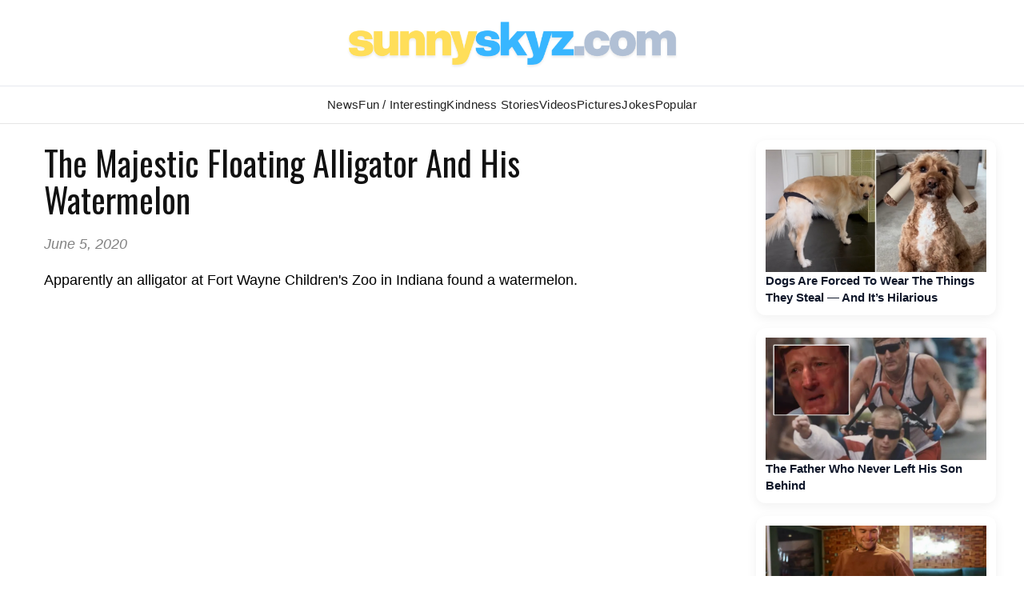

--- FILE ---
content_type: text/html; charset=UTF-8
request_url: https://www.sunnyskyz.com/happy-videos/9385/The-Majestic-Floating-Alligator-And-His-Watermelon
body_size: 16159
content:
<!DOCTYPE html>
<html xmlns="http://www.w3.org/1999/xhtml">
<head>
<meta http-equiv="content-type" content="text/html; charset=utf-8">
<title>The Majestic Floating Alligator And His Watermelon</title>
<meta name="description" content="Apparently an alligator at Fort Wayne Children&#039;s Zoo in Indiana found a watermelon." />
<meta property='og:title' content="The Majestic Floating Alligator And His Watermelon" />
<meta name="keywords" content="alligator watermelon" />
<meta property='og:site_name' content='Sunny Skyz' />
<meta property="og:description" content="Apparently an alligator at Fort Wayne Children&#039;s Zoo in Indiana found a watermelon." />
<meta property="og:image" content="https://www.sunnyskyz.com/uploads/2020/06/76g4i-alligator-watermelong-lg.jpg" />
<meta property="og:image:width" content="600" />
<meta property="og:image:height" content="332" />

<LINK REL="SHORTCUT ICON" HREF="https://www.sunnyskyz.com/favicon.ico">
<link rel="stylesheet" href="https://www.sunnyskyz.com/css/style.css?v=01162026" media="screen" />

<!-- Preload and load Oswald font with font-display: swap -->

<link rel="preload" href="https://fonts.googleapis.com/css2?family=Oswald:wght@400;700&display=swap" as="style" onload="this.onload=null;this.rel='stylesheet'">
<noscript>
  <link rel="stylesheet" href="https://fonts.googleapis.com/css2?family=Oswald:wght@400;700&display=swap">
</noscript>

<meta property="og:type" content="article" />
<meta property="og:url" content="https://www.sunnyskyz.com/happy-videos/9385/The-Majestic-Floating-Alligator-And-His-Watermelon" />
<meta name="viewport" content="max-width=device-width, initial-scale=1.0" />

<meta property="fb:admins" content="1567084816"/>
<meta property="fb:app_id" content="141428856257" /> 
<meta property="article:author" content="https://www.facebook.com/SunnySkyzOnline/"/>   
<meta name="Googlebot-news" content="index, follow" />
<meta name="robots" content="index, follow" />
<link rel="alternate" type="application/rss+xml" title="Sunny Skyz" href="https://www.sunnyskyz.com/rss_tebow.php"/>
<link rel="apple-touch-icon" href="https://www.sunnyskyz.com/apple-touch-icon.png" />
<link rel="apple-touch-icon" sizes="57x57" href="https://www.sunnyskyz.com/apple-touch-icon-57x57.png" />
<link rel="apple-touch-icon" sizes="76x76" href="https://www.sunnyskyz.com/apple-touch-icon-76x76.png" />
<link rel="apple-touch-icon" sizes="120x120" href="https://www.sunnyskyz.com/apple-touch-icon-120x120.png" />
<link rel="apple-touch-icon" sizes="152x152" href="https://www.sunnyskyz.com/apple-touch-icon-152x152.png" />
<link rel="apple-touch-icon" sizes="180x180" href="https://www.sunnyskyz.com/apple-touch-icon-180x180.png" />
<!-- enter code for one canonical URL -->
<link rel="canonical" href="https://www.sunnyskyz.com/happy-videos/9385/The-Majestic-Floating-Alligator-And-His-Watermelon" />
<meta name="twitter:card" content="summary_large_image" />
<meta name="twitter:site" content="@SunnySkyzOnline" />
<script async src="https://pagead2.googlesyndication.com/pagead/js/adsbygoogle.js?client=ca-pub-6536763339253873"
     crossorigin="anonymous"></script>
<script type="text/javascript" src="https://platform-api.sharethis.com/js/sharethis.js#property=648211658bdd800012e15f6f&product=inline-share-buttons&source=platform" async="async"></script>

<meta name="twitter:image" content="https://www.sunnyskyz.com/uploads/2020/06/76g4i-alligator-watermelong-lg.jpg" />
</head>

<body>
																																																																																																																																					
<div id="header"><div id="header-inner">

<div id="logo"> <a href="/"> <img src="/images/ss-logo-2025.png" alt="Sunny Skyz" class="title" /></a> </div>

<!-- <a id="sharebutton" href="/post">POST A STORY</a> -->

<!-- <div id="saying"><h1><span class="live">Brighten</span>  <span class="laugh">Your</span> <span class="love">Day</span></h1></div> -->
<!-- <div class="fb-like ss-fb-like" data-href="https://www.facebook.com/SunnySkyzOnline" data-layout="button_count" data-action="like" data-show-faces="false" data-share="false"></div>


<div class="float-right mobile-only"><span class="button toggle-id-1"><i class="fa fa-bars"></i> <span class="text">Menu</span></span></div>
-->
</div></div><!--end header--> 
<div style="clear:both;"> </div>

<div canvas="container">
<div id="nav"><div id="nav-inner">
<ul class="sk">
<li class="ab"><a href="/good-news" class="top fstr ">News</a></li>
<li class="blog"><a href="/articles" class="top ">Fun / Interesting</a></li>
<li><a href="/feel-good-stories" class="top ">Kindness  Stories</a></li>

<li class="ab"><a href="/happy-videos" class="top active">Videos</a></li>
<li><a href="/happy-pictures" class="top ">Pictures</a></li>
<li class="jokes ab"><a href="/funny-clean-jokes" class="top ">Jokes</a></li>

<li style="position:relative;" class="topten"><a href="/popular" class="top ">Popular</a></li>
 
</ul>

<!-- 
<div id="searchbar">

// <script async src="https://cse.google.com/cse.js?cx=443cf064e40de4828">
</script>
<div class="gcse-search"></div>
</div> -->



</div></div> <!-- end nav --> <div style="clear:both;"> </div>

<div id="content"><div id="content-inner">
<div id="leftcol">

 <div class="no-mobile ad-leader" style="margin-top:10px;">

<!-- top leader ad temp -->

</div> 
<div class='storytext onlynews'>
<!-- ad spot removed temp -->

<h2 class='storytitle'>The Majestic Floating Alligator And His Watermelon</h2><p class='display-date'>June 5, 2020</p>

<p><p>
	Apparently an alligator at Fort Wayne Children&#39;s Zoo in Indiana found a watermelon.</p>
<p>
	<iframe allow="encrypted-media" allowfullscreen="true" allowtransparency="true" frameborder="0" height="734" scrolling="no" src="https://www.facebook.com/plugins/video.php?href=https%3A%2F%2Fwww.facebook.com%2Ffwkidszoo%2Fvideos%2F508147446628381%2F&amp;show_text=false&amp;width=734&amp;appId=618324258255309&amp;height=734" style="border:none;overflow:hidden" width="734"></iframe></p>
 </p>
<div class='sharethis-inline-share-buttons'></div>
<div class='donate-art'><strong><a href='https://www.paypal.com/donate/?hosted_button_id=FGDHDZKBWWVYW' target='_blank'>Love Happy Stories? Help Us Share More!</a></strong> </div>
<!-- AddThis Button BEGIN -->

<div class='mobile-only' style='clear:both;' > </div>

<!-- <div id="rc-widget-6eee03" data-rc-widget data-widget-host="habitat" data-endpoint="//trends.revcontent.com" data-widget-id="100523"></div>
<script type="text/javascript" src="https://assets.revcontent.com/master/delivery.js" defer="defer"></script> -->
<!-- end REV ads -->

<!-- hidden for now
<div class="google_feed"><script async src="//pagead2.googlesyndication.com/pagead/js/adsbygoogle.js"></script>
<ins class="adsbygoogle"
     style="display:block"
     data-ad-format="autorelaxed"
     data-ad-client="ca-pub-6536763339253873"
     data-ad-slot="8700682429"></ins>
<script>
     (adsbygoogle = window.adsbygoogle || []).push({});
</script> </div> -->



<div class='post-bottom'></div>

</div>

<!-- blog add temo removed -->


<div style="clear:both;"> </div>


<a name="blogcomms"></a>
<!-- this there-->

<button id="load-comments" class="comments-btn">Load Comments</button>

<div id="disqus_thread"></div>

<script>
var disqus_shortname = 'sunnyskyz';
var disqusLoaded = false;

document.getElementById('load-comments').addEventListener('click', function () {
  if (disqusLoaded) return;
  disqusLoaded = true;

  var dsq = document.createElement('script');
  dsq.src = 'https://' + disqus_shortname + '.disqus.com/embed.js';
  dsq.async = true;
  document.body.appendChild(dsq);

  this.style.display = 'none';
});
</script>

<noscript>
  Please enable JavaScript to view the comments.
</noscript>
</div><!-- end left side-->

 <div class="mobile-only" style="clear:both;"> </div> 

 
<div id="rightcol" >

<div class="right-rail-dsk">

<!-- temp removed right rail ad -->

<!--- UNDERDOGMEDIA InPage_ sunnyskyz.com  --->
<div class="udm-inpage">
  <script>
    try {
      top.udm_inpage_sid = 20257;
    } catch (e) {
      console.warn("Error initializing udm inpage. Please verify you are not using an unfriendly iframe");
    }
    </script>
    <script src="https://bid.underdog.media/inpageLoader.js"></script>
</div>

</div>



 <a class='rightnews' href='/happy-videos/14166/Dogs-Are-Forced-To-Wear-The-Things-They-Steal-And-It-s-Hilarious'><p><img src='https://www.sunnyskyz.com/uploads/2026/01/550da-you-steal-it-you-wear-it-dogs-video.jpg' alt='feel good video' class='sidenews-img home-videos' width='300' height='166' />Dogs Are Forced To Wear The Things They Steal — And It’s Hilarious</p></a><a class='rightnews' href='/blog/4056/The-Father-Who-Never-Left-His-Son-Behind'><p><img src='https://www.sunnyskyz.com/uploads/2026/01/36tnj-dad-never-left-son-behind-dick-voyt.webp' class='sidenews-img' alt='feel good stories' width='300' height='166' />The Father Who Never Left His Son Behind</p></a><a class='rightnews' href='/blog/4054/This-Restaurant-039-s-Dog-Menu-Is-Almost-As-Fancy-As-The-Human-Menu'><p><img src='https://www.sunnyskyz.com/uploads/2026/01/aeuv3-restaurant-has-menu-for-dog-lg.webp' class='sidenews-img' alt='feel good stories' width='300' height='166' />This Restaurant&#039;s Dog Menu Is Almost As Fancy As The Human Menu</p></a><a class='rightnews' href='/blog/4055/Man-s-Best-Friend-The-Story-Behind-An-Unforgettable-Tomb-In-London'><p><img src='https://www.sunnyskyz.com/uploads/2026/01/am3gm-dog-lion-over-grave-LG.webp' class='sidenews-img' alt='feel good stories' width='300' height='166' />Man’s Best Friend: The Story Behind An Unforgettable Tomb In London</p></a><a class='rightnews' href='/blog/4060/How-A-Silly-11-Second-Song-About-Dr-Pepper-Changed-Her-Life-Overnight'><p><img src='https://www.sunnyskyz.com/uploads/2026/01/20y13-womans-jingle-changed-her-life-dr-pepper.webp' class='sidenews-img' alt='feel good stories' width='300' height='166' />How A Silly 11-Second Song About Dr Pepper Changed Her Life Overnight</p></a><a class='rightnews' href='/blog/4057/Senior-Cat-Labeled-039-Sad-And-Scared-039-Finds-Forever-Home'><p><img src='https://www.sunnyskyz.com/uploads/2026/01/nxt5a-adopts-sad-scared-cat-LG.webp' class='sidenews-img' alt='feel good stories' width='300' height='166' />Senior Cat Labeled &#039;Sad And Scared&#039; Finds Forever Home</p></a> <a class='rightnews' href='/happy-videos/14166/Dogs-Are-Forced-To-Wear-The-Things-They-Steal-And-It-s-Hilarious'><p><img src='https://www.sunnyskyz.com/uploads/2026/01/550da-you-steal-it-you-wear-it-dogs-video.jpg' loading='lazy' decoding='async' alt='feel good video' class='sidenews-img' width='300' height='166' />Dogs Are Forced To Wear The Things They Steal — And It’s Hilarious </p></a> <a class='rightnews' href='/happy-videos/14161/Vermont-Trooper-Jumps-Into-Frozen-Pond-To-Save-Child-Trapped-Under-Ice'><p><img src='https://www.sunnyskyz.com/uploads/2026/01/cin5r-cop-jump-into-frozen-pond-to-save-child-drowning-LG.webp' loading='lazy' decoding='async' alt='feel good video' class='sidenews-img' width='300' height='166' />Vermont Trooper Jumps Into Frozen Pond To Save Child Trapped Under Ice </p></a> <a class='rightnews' href='/happy-videos/14165/Her-Reaction-To-Getting-The-Baby-Cow-She-s-Always-Wanted-Has-Us-All-In-Tears'><p><img src='https://www.sunnyskyz.com/uploads/2026/01/u00bq-little-girl-gets-baby-cow-surprise-video.webp' loading='lazy' decoding='async' alt='feel good video' class='sidenews-img' width='300' height='166' />Her Reaction To Getting The Baby Cow She’s Always Wanted Has Us All In Tears </p></a> <a class='rightnews' href='/happy-videos/14168/Donkey-Opens-Door-Then-Waits-Patiently-To-Be-Let-In-For-A-Hug'><p><img src='https://www.sunnyskyz.com/uploads/2026/01/kjky5-donkey-loves-his-owner-video.webp' loading='lazy' decoding='async' alt='feel good video' class='sidenews-img' width='300' height='166' />Donkey Opens Door, Then Waits Patiently To Be Let In For A Hug </p></a> <a class='rightnews' href='/happy-videos/14169/Man-Takes-A-Bull-To-Starbucks-For-A-Pup-Cup'><p><img src='https://www.sunnyskyz.com/uploads/2026/01/3cybm-man-takes-cow-to-get-pupcup-starbucks-video.webp' loading='lazy' decoding='async' alt='feel good video' class='sidenews-img' width='300' height='166' />Man Takes A Bull To Starbucks For A Pup Cup </p></a>
<div id="ld-3414-5420"></div><script>(function(w,d,s,i){w.ldAdInit=w.ldAdInit||[];w.ldAdInit.push({slot:13151510775149670,size:[0, 0],id:"ld-3414-5420"});if(!d.getElementById(i)){var j=d.createElement(s),p=d.getElementsByTagName(s)[0];j.async=true;j.src="//cdn2.lockerdomecdn.com/_js/ajs.js";j.id=i;p.parentNode.insertBefore(j,p);}})(window,document,"script","ld-ajs");</script>

<!--- UNDERDOGMEDIA InPage_sunnyskyz.com --- Place this code where you want the ad to go. --->
<div class="udm-inpage">
  <script>
    try {
      top.udm_inpage_sid = 20257;
    } catch (e) {
      console.warn("Error initializing udm inpage. Please verify you are not using an unfriendly iframe");
    }
    </script>
    <script src="https://bid.underdog.media/inpageLoader.js"></script>
</div></div><!-- end right side -->
<div style="clear:both;" class="no-mobile"></div><!-- clear sides -->

</div><!--end content-->
</div><!--end container-->

</div><!-- end canvas -->

<div id="footer"><div id="footer-inner">

<div id="footernav">

<ul><li><a href="/">Home</a></li>
<li><a href="/advertise.php">Advertise</a></li>
<li><a href="/contact">Contact</a></li>
<li><a href="/post">Write</a></li>
<li><a href="/donate">Donate</a></li>
<li><a href="/copyright.php">Removal/Copyright</a></li></ul>

</div> <!-- end nav -->

<div id="socialfooter"><a href="https://www.facebook.com/SunnySkyzOnline" target="_blank"><img src="/images/facebook.jpg" alt="positive news" height="45" width="45" /></a><a href="https://twitter.com/SunnySkyzOnline" target="_blank"><img src="/images/twitter.jpg" alt="feel good news" height="45" width="45" /></a><a href="//instagram.com/sunnyskyzonline" target="_blank"><img src="/uploads/2025/12/3o4n8-insta-icon.png" alt="happy news rss feed" height="45" width="45" /></a><a href="//pinterest.com/sunnyskyzonline/" target="_blank"><img src="/images/pinterest.jpg" class="last" alt="good news" height="45" width="45" /></a></div>

<div class="small-footer">

</div> 

 <div class="clear"> </div>
</div></div><!--end footer-->
<!-- Go to www.addthis.com/dashboard to customize your tools --> <script type="text/javascript" src="//s7.addthis.com/js/300/addthis_widget.js#pubid=ra-59f1011d176d215e"></script> 

<!-- Global site tag (gtag.js) - Google Analytics -->
<script async src="https://www.googletagmanager.com/gtag/js?id=UA-28487414-1"></script>
<script>
  window.dataLayer = window.dataLayer || [];
  function gtag(){dataLayer.push(arguments);}
  gtag('js', new Date());

  gtag('config', 'UA-28487414-1');
</script>


 

<!-- discus -->
 <script type="text/javascript">
/* * * CONFIGURATION VARIABLES: EDIT BEFORE PASTING INTO YOUR WEBPAGE * * */
 var disqus_shortname = 'sunnyskyz'; // required: replace example with your forum shortname

 /* * * DON'T EDIT BELOW THIS LINE * * */
 (function () {

        var s = document.createElement('script'); s.async = true;

        s.type = 'text/javascript';

        s.src = '//' + disqus_shortname + '.disqus.com/count.js';

        (document.getElementsByTagName('HEAD')[0] || document.getElementsByTagName('BODY')[0]).appendChild(s);

    }());
 </script>

<!--- UNDERDOGMEDIA EDGE_sunnyskyz.com JavaScript ADCODE START---> 

<script data-cfasync="false" language="javascript" async src="//udmserve.net/udm/img.fetch?sid=14791;tid=1;dt=6;"></script>

<!--- UNDERDOGMEDIA EDGE_sunnyskyz.com JavaScript ADCODE END---> 

<!-- donate ko-fi -->

<script src='https://storage.ko-fi.com/cdn/scripts/overlay-widget.js'></script>
<script>
  kofiWidgetOverlay.draw('sunnyskyz', {
    'type': 'floating-chat',
    'floating-chat.donateButton.text': 'Support Me',
    'floating-chat.donateButton.background-color': '#00b9fe',
    'floating-chat.donateButton.text-color': '#fff'
  });
</script>

</body>
</html>


--- FILE ---
content_type: text/html; charset=utf-8
request_url: https://www.google.com/recaptcha/api2/aframe
body_size: 267
content:
<!DOCTYPE HTML><html><head><meta http-equiv="content-type" content="text/html; charset=UTF-8"></head><body><script nonce="TVMsrwd38zwk8EtBi5ZIHQ">/** Anti-fraud and anti-abuse applications only. See google.com/recaptcha */ try{var clients={'sodar':'https://pagead2.googlesyndication.com/pagead/sodar?'};window.addEventListener("message",function(a){try{if(a.source===window.parent){var b=JSON.parse(a.data);var c=clients[b['id']];if(c){var d=document.createElement('img');d.src=c+b['params']+'&rc='+(localStorage.getItem("rc::a")?sessionStorage.getItem("rc::b"):"");window.document.body.appendChild(d);sessionStorage.setItem("rc::e",parseInt(sessionStorage.getItem("rc::e")||0)+1);localStorage.setItem("rc::h",'1769668280296');}}}catch(b){}});window.parent.postMessage("_grecaptcha_ready", "*");}catch(b){}</script></body></html>